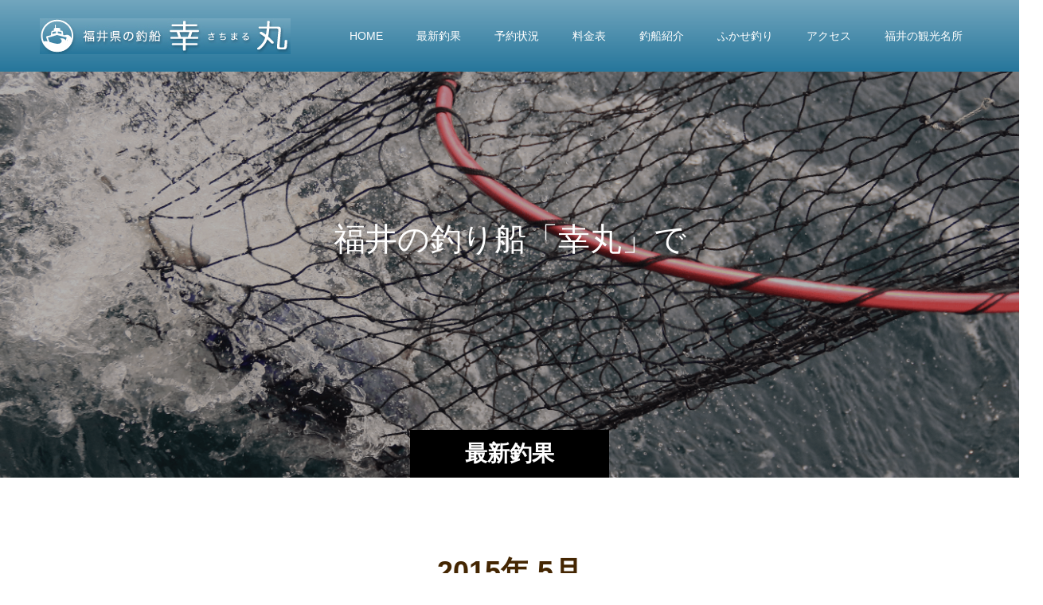

--- FILE ---
content_type: text/html; charset=UTF-8
request_url: https://sachimaru.net/2015/05/
body_size: 14402
content:
<!doctype html>
<html dir="ltr" lang="ja" prefix="og: https://ogp.me/ns#" prefix="og: http://ogp.me/ns#">
<head>
<meta charset="UTF-8">
<meta name="viewport" content="width=device-width, initial-scale=1">
<meta name="description" content="2015年 5月の記事一覧">
<title>5月, 2015 | 福井の釣り船「幸丸」</title>

		<!-- All in One SEO 4.9.1.1 - aioseo.com -->
	<meta name="robots" content="noindex, max-image-preview:large" />
	<link rel="canonical" href="https://sachimaru.net/2015/05/" />
	<link rel="next" href="https://sachimaru.net/2015/05/page/2/" />
	<meta name="generator" content="All in One SEO (AIOSEO) 4.9.1.1" />
		<script type="application/ld+json" class="aioseo-schema">
			{"@context":"https:\/\/schema.org","@graph":[{"@type":"BreadcrumbList","@id":"https:\/\/sachimaru.net\/2015\/05\/#breadcrumblist","itemListElement":[{"@type":"ListItem","@id":"https:\/\/sachimaru.net#listItem","position":1,"name":"\u30db\u30fc\u30e0","item":"https:\/\/sachimaru.net","nextItem":{"@type":"ListItem","@id":"https:\/\/sachimaru.net\/2015\/#listItem","name":2015}},{"@type":"ListItem","@id":"https:\/\/sachimaru.net\/2015\/#listItem","position":2,"name":2015,"item":"https:\/\/sachimaru.net\/2015\/","nextItem":{"@type":"ListItem","@id":"https:\/\/sachimaru.net\/2015\/05\/#listItem","name":"05"},"previousItem":{"@type":"ListItem","@id":"https:\/\/sachimaru.net#listItem","name":"\u30db\u30fc\u30e0"}},{"@type":"ListItem","@id":"https:\/\/sachimaru.net\/2015\/05\/#listItem","position":3,"name":"05","previousItem":{"@type":"ListItem","@id":"https:\/\/sachimaru.net\/2015\/#listItem","name":2015}}]},{"@type":"CollectionPage","@id":"https:\/\/sachimaru.net\/2015\/05\/#collectionpage","url":"https:\/\/sachimaru.net\/2015\/05\/","name":"5\u6708, 2015 | \u798f\u4e95\u306e\u91e3\u308a\u8239\u300c\u5e78\u4e38\u300d","inLanguage":"ja","isPartOf":{"@id":"https:\/\/sachimaru.net\/#website"},"breadcrumb":{"@id":"https:\/\/sachimaru.net\/2015\/05\/#breadcrumblist"}},{"@type":"Organization","@id":"https:\/\/sachimaru.net\/#organization","name":"\u798f\u4e95\u306e\u91e3\u308a\u8239\u300c\u5e78\u4e38\u300d","description":"\u9df9\u5de3\u6c96\u3084\u7384\u9054\u702c\u306b\u7d20\u65e9\u304f\u5230\u7740\u3001\u30de\u30c0\u30a4\u7206\u91e3","url":"https:\/\/sachimaru.net\/"},{"@type":"WebSite","@id":"https:\/\/sachimaru.net\/#website","url":"https:\/\/sachimaru.net\/","name":"\u798f\u4e95\u306e\u91e3\u308a\u8239\u300c\u5e78\u4e38\u300d","description":"\u9df9\u5de3\u6c96\u3084\u7384\u9054\u702c\u306b\u7d20\u65e9\u304f\u5230\u7740\u3001\u30de\u30c0\u30a4\u7206\u91e3","inLanguage":"ja","publisher":{"@id":"https:\/\/sachimaru.net\/#organization"}}]}
		</script>
		<!-- All in One SEO -->

<link rel='dns-prefetch' href='//cdn.jsdelivr.net' />
<link rel="alternate" type="application/rss+xml" title="福井の釣り船「幸丸」 &raquo; フィード" href="https://sachimaru.net/feed/" />
<link rel="alternate" type="application/rss+xml" title="福井の釣り船「幸丸」 &raquo; コメントフィード" href="https://sachimaru.net/comments/feed/" />
<script type="text/javascript" id="wpp-js" src="https://sachimaru.net/wp/wp-content/plugins/wordpress-popular-posts/assets/js/wpp.min.js?ver=7.3.6" data-sampling="0" data-sampling-rate="100" data-api-url="https://sachimaru.net/wp-json/wordpress-popular-posts" data-post-id="0" data-token="c229e24626" data-lang="0" data-debug="0"></script>
<style id='wp-img-auto-sizes-contain-inline-css' type='text/css'>
img:is([sizes=auto i],[sizes^="auto," i]){contain-intrinsic-size:3000px 1500px}
/*# sourceURL=wp-img-auto-sizes-contain-inline-css */
</style>
<style id='wp-emoji-styles-inline-css' type='text/css'>

	img.wp-smiley, img.emoji {
		display: inline !important;
		border: none !important;
		box-shadow: none !important;
		height: 1em !important;
		width: 1em !important;
		margin: 0 0.07em !important;
		vertical-align: -0.1em !important;
		background: none !important;
		padding: 0 !important;
	}
/*# sourceURL=wp-emoji-styles-inline-css */
</style>
<style id='wp-block-library-inline-css' type='text/css'>
:root{--wp-block-synced-color:#7a00df;--wp-block-synced-color--rgb:122,0,223;--wp-bound-block-color:var(--wp-block-synced-color);--wp-editor-canvas-background:#ddd;--wp-admin-theme-color:#007cba;--wp-admin-theme-color--rgb:0,124,186;--wp-admin-theme-color-darker-10:#006ba1;--wp-admin-theme-color-darker-10--rgb:0,107,160.5;--wp-admin-theme-color-darker-20:#005a87;--wp-admin-theme-color-darker-20--rgb:0,90,135;--wp-admin-border-width-focus:2px}@media (min-resolution:192dpi){:root{--wp-admin-border-width-focus:1.5px}}.wp-element-button{cursor:pointer}:root .has-very-light-gray-background-color{background-color:#eee}:root .has-very-dark-gray-background-color{background-color:#313131}:root .has-very-light-gray-color{color:#eee}:root .has-very-dark-gray-color{color:#313131}:root .has-vivid-green-cyan-to-vivid-cyan-blue-gradient-background{background:linear-gradient(135deg,#00d084,#0693e3)}:root .has-purple-crush-gradient-background{background:linear-gradient(135deg,#34e2e4,#4721fb 50%,#ab1dfe)}:root .has-hazy-dawn-gradient-background{background:linear-gradient(135deg,#faaca8,#dad0ec)}:root .has-subdued-olive-gradient-background{background:linear-gradient(135deg,#fafae1,#67a671)}:root .has-atomic-cream-gradient-background{background:linear-gradient(135deg,#fdd79a,#004a59)}:root .has-nightshade-gradient-background{background:linear-gradient(135deg,#330968,#31cdcf)}:root .has-midnight-gradient-background{background:linear-gradient(135deg,#020381,#2874fc)}:root{--wp--preset--font-size--normal:16px;--wp--preset--font-size--huge:42px}.has-regular-font-size{font-size:1em}.has-larger-font-size{font-size:2.625em}.has-normal-font-size{font-size:var(--wp--preset--font-size--normal)}.has-huge-font-size{font-size:var(--wp--preset--font-size--huge)}.has-text-align-center{text-align:center}.has-text-align-left{text-align:left}.has-text-align-right{text-align:right}.has-fit-text{white-space:nowrap!important}#end-resizable-editor-section{display:none}.aligncenter{clear:both}.items-justified-left{justify-content:flex-start}.items-justified-center{justify-content:center}.items-justified-right{justify-content:flex-end}.items-justified-space-between{justify-content:space-between}.screen-reader-text{border:0;clip-path:inset(50%);height:1px;margin:-1px;overflow:hidden;padding:0;position:absolute;width:1px;word-wrap:normal!important}.screen-reader-text:focus{background-color:#ddd;clip-path:none;color:#444;display:block;font-size:1em;height:auto;left:5px;line-height:normal;padding:15px 23px 14px;text-decoration:none;top:5px;width:auto;z-index:100000}html :where(.has-border-color){border-style:solid}html :where([style*=border-top-color]){border-top-style:solid}html :where([style*=border-right-color]){border-right-style:solid}html :where([style*=border-bottom-color]){border-bottom-style:solid}html :where([style*=border-left-color]){border-left-style:solid}html :where([style*=border-width]){border-style:solid}html :where([style*=border-top-width]){border-top-style:solid}html :where([style*=border-right-width]){border-right-style:solid}html :where([style*=border-bottom-width]){border-bottom-style:solid}html :where([style*=border-left-width]){border-left-style:solid}html :where(img[class*=wp-image-]){height:auto;max-width:100%}:where(figure){margin:0 0 1em}html :where(.is-position-sticky){--wp-admin--admin-bar--position-offset:var(--wp-admin--admin-bar--height,0px)}@media screen and (max-width:600px){html :where(.is-position-sticky){--wp-admin--admin-bar--position-offset:0px}}

/*# sourceURL=wp-block-library-inline-css */
</style><style id='global-styles-inline-css' type='text/css'>
:root{--wp--preset--aspect-ratio--square: 1;--wp--preset--aspect-ratio--4-3: 4/3;--wp--preset--aspect-ratio--3-4: 3/4;--wp--preset--aspect-ratio--3-2: 3/2;--wp--preset--aspect-ratio--2-3: 2/3;--wp--preset--aspect-ratio--16-9: 16/9;--wp--preset--aspect-ratio--9-16: 9/16;--wp--preset--color--black: #000000;--wp--preset--color--cyan-bluish-gray: #abb8c3;--wp--preset--color--white: #ffffff;--wp--preset--color--pale-pink: #f78da7;--wp--preset--color--vivid-red: #cf2e2e;--wp--preset--color--luminous-vivid-orange: #ff6900;--wp--preset--color--luminous-vivid-amber: #fcb900;--wp--preset--color--light-green-cyan: #7bdcb5;--wp--preset--color--vivid-green-cyan: #00d084;--wp--preset--color--pale-cyan-blue: #8ed1fc;--wp--preset--color--vivid-cyan-blue: #0693e3;--wp--preset--color--vivid-purple: #9b51e0;--wp--preset--gradient--vivid-cyan-blue-to-vivid-purple: linear-gradient(135deg,rgb(6,147,227) 0%,rgb(155,81,224) 100%);--wp--preset--gradient--light-green-cyan-to-vivid-green-cyan: linear-gradient(135deg,rgb(122,220,180) 0%,rgb(0,208,130) 100%);--wp--preset--gradient--luminous-vivid-amber-to-luminous-vivid-orange: linear-gradient(135deg,rgb(252,185,0) 0%,rgb(255,105,0) 100%);--wp--preset--gradient--luminous-vivid-orange-to-vivid-red: linear-gradient(135deg,rgb(255,105,0) 0%,rgb(207,46,46) 100%);--wp--preset--gradient--very-light-gray-to-cyan-bluish-gray: linear-gradient(135deg,rgb(238,238,238) 0%,rgb(169,184,195) 100%);--wp--preset--gradient--cool-to-warm-spectrum: linear-gradient(135deg,rgb(74,234,220) 0%,rgb(151,120,209) 20%,rgb(207,42,186) 40%,rgb(238,44,130) 60%,rgb(251,105,98) 80%,rgb(254,248,76) 100%);--wp--preset--gradient--blush-light-purple: linear-gradient(135deg,rgb(255,206,236) 0%,rgb(152,150,240) 100%);--wp--preset--gradient--blush-bordeaux: linear-gradient(135deg,rgb(254,205,165) 0%,rgb(254,45,45) 50%,rgb(107,0,62) 100%);--wp--preset--gradient--luminous-dusk: linear-gradient(135deg,rgb(255,203,112) 0%,rgb(199,81,192) 50%,rgb(65,88,208) 100%);--wp--preset--gradient--pale-ocean: linear-gradient(135deg,rgb(255,245,203) 0%,rgb(182,227,212) 50%,rgb(51,167,181) 100%);--wp--preset--gradient--electric-grass: linear-gradient(135deg,rgb(202,248,128) 0%,rgb(113,206,126) 100%);--wp--preset--gradient--midnight: linear-gradient(135deg,rgb(2,3,129) 0%,rgb(40,116,252) 100%);--wp--preset--font-size--small: 13px;--wp--preset--font-size--medium: 20px;--wp--preset--font-size--large: 36px;--wp--preset--font-size--x-large: 42px;--wp--preset--spacing--20: 0.44rem;--wp--preset--spacing--30: 0.67rem;--wp--preset--spacing--40: 1rem;--wp--preset--spacing--50: 1.5rem;--wp--preset--spacing--60: 2.25rem;--wp--preset--spacing--70: 3.38rem;--wp--preset--spacing--80: 5.06rem;--wp--preset--shadow--natural: 6px 6px 9px rgba(0, 0, 0, 0.2);--wp--preset--shadow--deep: 12px 12px 50px rgba(0, 0, 0, 0.4);--wp--preset--shadow--sharp: 6px 6px 0px rgba(0, 0, 0, 0.2);--wp--preset--shadow--outlined: 6px 6px 0px -3px rgb(255, 255, 255), 6px 6px rgb(0, 0, 0);--wp--preset--shadow--crisp: 6px 6px 0px rgb(0, 0, 0);}:where(.is-layout-flex){gap: 0.5em;}:where(.is-layout-grid){gap: 0.5em;}body .is-layout-flex{display: flex;}.is-layout-flex{flex-wrap: wrap;align-items: center;}.is-layout-flex > :is(*, div){margin: 0;}body .is-layout-grid{display: grid;}.is-layout-grid > :is(*, div){margin: 0;}:where(.wp-block-columns.is-layout-flex){gap: 2em;}:where(.wp-block-columns.is-layout-grid){gap: 2em;}:where(.wp-block-post-template.is-layout-flex){gap: 1.25em;}:where(.wp-block-post-template.is-layout-grid){gap: 1.25em;}.has-black-color{color: var(--wp--preset--color--black) !important;}.has-cyan-bluish-gray-color{color: var(--wp--preset--color--cyan-bluish-gray) !important;}.has-white-color{color: var(--wp--preset--color--white) !important;}.has-pale-pink-color{color: var(--wp--preset--color--pale-pink) !important;}.has-vivid-red-color{color: var(--wp--preset--color--vivid-red) !important;}.has-luminous-vivid-orange-color{color: var(--wp--preset--color--luminous-vivid-orange) !important;}.has-luminous-vivid-amber-color{color: var(--wp--preset--color--luminous-vivid-amber) !important;}.has-light-green-cyan-color{color: var(--wp--preset--color--light-green-cyan) !important;}.has-vivid-green-cyan-color{color: var(--wp--preset--color--vivid-green-cyan) !important;}.has-pale-cyan-blue-color{color: var(--wp--preset--color--pale-cyan-blue) !important;}.has-vivid-cyan-blue-color{color: var(--wp--preset--color--vivid-cyan-blue) !important;}.has-vivid-purple-color{color: var(--wp--preset--color--vivid-purple) !important;}.has-black-background-color{background-color: var(--wp--preset--color--black) !important;}.has-cyan-bluish-gray-background-color{background-color: var(--wp--preset--color--cyan-bluish-gray) !important;}.has-white-background-color{background-color: var(--wp--preset--color--white) !important;}.has-pale-pink-background-color{background-color: var(--wp--preset--color--pale-pink) !important;}.has-vivid-red-background-color{background-color: var(--wp--preset--color--vivid-red) !important;}.has-luminous-vivid-orange-background-color{background-color: var(--wp--preset--color--luminous-vivid-orange) !important;}.has-luminous-vivid-amber-background-color{background-color: var(--wp--preset--color--luminous-vivid-amber) !important;}.has-light-green-cyan-background-color{background-color: var(--wp--preset--color--light-green-cyan) !important;}.has-vivid-green-cyan-background-color{background-color: var(--wp--preset--color--vivid-green-cyan) !important;}.has-pale-cyan-blue-background-color{background-color: var(--wp--preset--color--pale-cyan-blue) !important;}.has-vivid-cyan-blue-background-color{background-color: var(--wp--preset--color--vivid-cyan-blue) !important;}.has-vivid-purple-background-color{background-color: var(--wp--preset--color--vivid-purple) !important;}.has-black-border-color{border-color: var(--wp--preset--color--black) !important;}.has-cyan-bluish-gray-border-color{border-color: var(--wp--preset--color--cyan-bluish-gray) !important;}.has-white-border-color{border-color: var(--wp--preset--color--white) !important;}.has-pale-pink-border-color{border-color: var(--wp--preset--color--pale-pink) !important;}.has-vivid-red-border-color{border-color: var(--wp--preset--color--vivid-red) !important;}.has-luminous-vivid-orange-border-color{border-color: var(--wp--preset--color--luminous-vivid-orange) !important;}.has-luminous-vivid-amber-border-color{border-color: var(--wp--preset--color--luminous-vivid-amber) !important;}.has-light-green-cyan-border-color{border-color: var(--wp--preset--color--light-green-cyan) !important;}.has-vivid-green-cyan-border-color{border-color: var(--wp--preset--color--vivid-green-cyan) !important;}.has-pale-cyan-blue-border-color{border-color: var(--wp--preset--color--pale-cyan-blue) !important;}.has-vivid-cyan-blue-border-color{border-color: var(--wp--preset--color--vivid-cyan-blue) !important;}.has-vivid-purple-border-color{border-color: var(--wp--preset--color--vivid-purple) !important;}.has-vivid-cyan-blue-to-vivid-purple-gradient-background{background: var(--wp--preset--gradient--vivid-cyan-blue-to-vivid-purple) !important;}.has-light-green-cyan-to-vivid-green-cyan-gradient-background{background: var(--wp--preset--gradient--light-green-cyan-to-vivid-green-cyan) !important;}.has-luminous-vivid-amber-to-luminous-vivid-orange-gradient-background{background: var(--wp--preset--gradient--luminous-vivid-amber-to-luminous-vivid-orange) !important;}.has-luminous-vivid-orange-to-vivid-red-gradient-background{background: var(--wp--preset--gradient--luminous-vivid-orange-to-vivid-red) !important;}.has-very-light-gray-to-cyan-bluish-gray-gradient-background{background: var(--wp--preset--gradient--very-light-gray-to-cyan-bluish-gray) !important;}.has-cool-to-warm-spectrum-gradient-background{background: var(--wp--preset--gradient--cool-to-warm-spectrum) !important;}.has-blush-light-purple-gradient-background{background: var(--wp--preset--gradient--blush-light-purple) !important;}.has-blush-bordeaux-gradient-background{background: var(--wp--preset--gradient--blush-bordeaux) !important;}.has-luminous-dusk-gradient-background{background: var(--wp--preset--gradient--luminous-dusk) !important;}.has-pale-ocean-gradient-background{background: var(--wp--preset--gradient--pale-ocean) !important;}.has-electric-grass-gradient-background{background: var(--wp--preset--gradient--electric-grass) !important;}.has-midnight-gradient-background{background: var(--wp--preset--gradient--midnight) !important;}.has-small-font-size{font-size: var(--wp--preset--font-size--small) !important;}.has-medium-font-size{font-size: var(--wp--preset--font-size--medium) !important;}.has-large-font-size{font-size: var(--wp--preset--font-size--large) !important;}.has-x-large-font-size{font-size: var(--wp--preset--font-size--x-large) !important;}
/*# sourceURL=global-styles-inline-css */
</style>

<style id='classic-theme-styles-inline-css' type='text/css'>
/*! This file is auto-generated */
.wp-block-button__link{color:#fff;background-color:#32373c;border-radius:9999px;box-shadow:none;text-decoration:none;padding:calc(.667em + 2px) calc(1.333em + 2px);font-size:1.125em}.wp-block-file__button{background:#32373c;color:#fff;text-decoration:none}
/*# sourceURL=/wp-includes/css/classic-themes.min.css */
</style>
<link rel='stylesheet' id='contact-form-7-css' href='https://sachimaru.net/wp/wp-content/plugins/contact-form-7/includes/css/styles.css?ver=6.1.4' type='text/css' media='all' />
<link rel='stylesheet' id='toc-screen-css' href='https://sachimaru.net/wp/wp-content/plugins/table-of-contents-plus/screen.min.css?ver=2411.1' type='text/css' media='all' />
<link rel='stylesheet' id='wordpress-popular-posts-css-css' href='https://sachimaru.net/wp/wp-content/plugins/wordpress-popular-posts/assets/css/wpp.css?ver=7.3.6' type='text/css' media='all' />
<link rel='stylesheet' id='searchwp-live-search-css' href='https://sachimaru.net/wp/wp-content/plugins/searchwp-live-ajax-search/assets/styles/style.min.css?ver=1.8.7' type='text/css' media='all' />
<style id='searchwp-live-search-inline-css' type='text/css'>
.searchwp-live-search-result .searchwp-live-search-result--title a {
  font-size: 16px;
}
.searchwp-live-search-result .searchwp-live-search-result--price {
  font-size: 14px;
}
.searchwp-live-search-result .searchwp-live-search-result--add-to-cart .button {
  font-size: 14px;
}

/*# sourceURL=searchwp-live-search-inline-css */
</style>
<link rel='stylesheet' id='switch-style-css' href='https://sachimaru.net/wp/wp-content/themes/switch_tcd063/style.css?ver=6.9' type='text/css' media='all' />
<script type="text/javascript" src="https://sachimaru.net/wp/wp-includes/js/jquery/jquery.min.js?ver=3.7.1" id="jquery-core-js"></script>
<script type="text/javascript" src="https://sachimaru.net/wp/wp-includes/js/jquery/jquery-migrate.min.js?ver=3.4.1" id="jquery-migrate-js"></script>
<link rel="https://api.w.org/" href="https://sachimaru.net/wp-json/" />            <style id="wpp-loading-animation-styles">@-webkit-keyframes bgslide{from{background-position-x:0}to{background-position-x:-200%}}@keyframes bgslide{from{background-position-x:0}to{background-position-x:-200%}}.wpp-widget-block-placeholder,.wpp-shortcode-placeholder{margin:0 auto;width:60px;height:3px;background:#dd3737;background:linear-gradient(90deg,#dd3737 0%,#571313 10%,#dd3737 100%);background-size:200% auto;border-radius:3px;-webkit-animation:bgslide 1s infinite linear;animation:bgslide 1s infinite linear}</style>
            <link rel="shortcut icon" href="https://sachimaru.net/wp/wp-content/uploads/icon.png">
<style>
.c-comment__form-submit:hover,.p-cb__item-btn a,.c-pw__btn,.p-readmore__btn,.p-pager span,.p-page-links a,.p-pagetop,.p-widget__title,.p-entry__meta,.p-headline,.p-article06__cat,.p-nav02__item-upper,.p-page-header__title,.p-plan__title,.p-btn{background: #000000}.c-pw__btn:hover,.p-cb__item-btn a:hover,.p-pagetop:focus,.p-pagetop:hover,.p-readmore__btn:hover,.p-page-links > span,.p-page-links a:hover,.p-pager a:hover,.p-entry__meta a:hover,.p-article06__cat:hover,.p-interview__cat:hover,.p-nav02__item-upper:hover,.p-btn:hover{background: #442602}.p-archive-header__title,.p-article01__title a:hover,.p-article01__cat a:hover,.p-article04__title a:hover,.p-faq__cat,.p-faq__list dt:hover,.p-triangle,.p-article06__title a:hover,.p-interview__faq dt,.p-nav02__item-lower:hover .p-nav02__item-title,.p-article07 a:hover,.p-article07__title,.p-block01__title,.p-block01__lower-title,.p-block02__item-title,.p-block03__item-title,.p-block04__title,.p-index-content02__title,.p-article09 a:hover .p-article09__title,.p-index-content06__title,.p-plan-table01__price,.p-plan__catch,.p-plan__notice-title,.p-spec__title{color: #442602}.p-entry__body a{color: #442602}body{font-family: "Segoe UI", Verdana, "游ゴシック", YuGothic, "Hiragino Kaku Gothic ProN", Meiryo, sans-serif}.c-logo,.p-page-header__title,.p-page-header__desc,.p-archive-header__title,.p-faq__cat,.p-interview__title,.p-footer-link__title,.p-block01__title,.p-block04__title,.p-index-content02__title,.p-headline02__title,.p-index-content01__title,.p-index-content06__title,.p-index-content07__title,.p-index-content09__title,.p-plan__title,.p-plan__catch,.p-header-content__title,.p-spec__title{font-family: "Segoe UI", Verdana, "游ゴシック", YuGothic, "Hiragino Kaku Gothic ProN", Meiryo, sans-serif}.p-hover-effect--type1:hover img{-webkit-transform: scale(1.2);transform: scale(1.2)}.l-header{background: rgba(0, 0, 0, 1.000000)}.l-header--fixed.is-active{background: rgba(0, 0, 0, 1.000000)}.p-menu-btn{color: #ffffff}.p-global-nav > ul > li > a{color: #ffffff}.p-global-nav > ul > li > a:hover{color: #999999}.p-global-nav .sub-menu a{background: #000000;color: #ffffff}.p-global-nav .sub-menu a:hover{background: #442606;color: #ffffff}.p-global-nav .menu-item-has-children > a > .p-global-nav__toggle::before{border-color: #ffffff}.p-footer-link{background-image: url(https://sachimaru.net/wp/wp-content/uploads/2019/10/top-bg02.png)}.p-footer-link::before{background: rgba(0,0,0, 0.300000)}.p-info{background: #ffffff;color: #000000}.p-info__logo{font-size: 25px}.p-footer-nav{background: #f5f5f5;color: #000000}.p-footer-nav a{color: #000000}.p-footer-nav a:hover{color: #442602}.p-copyright{background: #000000}.p-page-header::before{background: rgba(0, 0, 0, 0.3)}.p-page-header__desc{color: #ffffff;font-size: 40px}@media screen and (max-width: 1199px) {.l-header{background: #000000}.l-header--fixed.is-active{background: #000000}.p-global-nav{background: rgba(0,0,0, 1)}.p-global-nav > ul > li > a,.p-global-nav > ul > li > a:hover,.p-global-nav a,.p-global-nav a:hover,.p-global-nav .sub-menu a,.p-global-nav .sub-menu a:hover{color: #ffffff!important}.p-global-nav .menu-item-has-children > a > .sub-menu-toggle::before{border-color: #ffffff}}@media screen and (max-width: 767px) {.p-page-header__desc{font-size: 18px}}</style>
		<style type="text/css" id="wp-custom-css">
			@import url(https://use.fontawesome.com/releases/v5.3.1/css/all.css);

/*レイアウト*/
.mt-20 {
	margin-top: 20px;
}
.mt-40 {
	margin-top: 40px;
}

.mb-0 {
	margin-bottom: 0 !important;
}
.mb-20 {
	margin-bottom: 20px;
}
.mb-40 {
	margin-bottom: 40px;
}
.mb-50 {
	margin-bottom: 50px;
}

.container800 {
	max-width: 800px;
	margin: 0 auto;
}

/*見出し*/
.p-entry__body h2{
	 color: #3c3c3c;
	 background: #e7f2f7;
	 border-radius: 5px;
  position: relative;
	 padding: .5em .5em .5em 2em;
  line-height: 1.5;
}
.p-entry__body h2:before {
  font-family: "Font Awesome 5 Free";
  content: "\f578";
  position: absolute;
  font-size: 1em;
  left: 10px;
  top: 11px;
  color: #186d94;
}

.p-entry__body h3{
	 color: #3c3c3c;
  position: relative;
	 padding: .5em 0 .5em 2.3em;
  line-height: 1.5;
	border-bottom: 1px solid #186d94;
}
.p-entry__body h3:before {
  font-family: "Font Awesome 5 Free";
  content: "\f21a";
  position: absolute;
  font-size: 1em;
  left: 10px;
  top: 11px;
  color: #186d94;
}

.p-entry__body h4{
	 color: #3c3c3c;
  position: relative;
	 padding-left: 1.2em;
  line-height: 1.5;
}
.p-entry__body h4:before {
  font-family: "Font Awesome 5 Free";
  content: "\f0a4";
  position: absolute;
  font-size: 1em;
  left: 0;
  top: 0;
  color: #186d94;
}

/*テキスト*/
.ta-c {
	text-align: center;
}

.l-header {
	background: #72a6be;
	background: -moz-linear-gradient(top, #72a6be 0%, #26769b 100%) !important;
	background: -webkit-linear-gradient(top, #72a6be 0%,#26769b 100%) !important;
	background: linear-gradient(to bottom, #72a6be 0%,#26769b 100%) !important;
}

/*カラム*/
.row {display: -webkit-flex;display: flex;}
.col-1 {flex:1;}
.col-2 {flex:2;}
.col-3 {flex:3;}
.col-4 {flex:4;}
.col-5 {flex:5;}
.col-6 {flex:6;}
.col-1, .col-2, .col-3, .col-4, .col-5, .col-6 {margin: 20px;}
@media screen and (min-width: 481px) {
	.row div:first-child {margin-left: 0;}
	.row div:last-child {margin-right: 0;}
}
@media screen and (max-width: 812px) {
	.row {-webkit-flex-direction: row;flex-direction: row;}
	.col-1, .col-2, .col-3, .col-4, .col-5, .col-6 {margin: 20px 10px;}
}
@media screen and (max-width: 480px) {
	.row {-webkit-flex-direction: column;flex-direction: column;}
	.col-1, .col-2, .col-3, .col-4, .col-5, .col-6 {margin: 20px 0;}
}

.box_point {
	background: #e8f3f8;
	padding: 20px;
	border: 1px solid #ABCAD8;
	border-radius: 5px;
	position: relative;
	width: 100%;
	height: 100%;
}
.box_point:after {
	font-weight: 700;
	font-size: 8em;
	color: #d6e3e9;
	position: absolute;
	right: 0;
	bottom: 0;
	z-index: 0;
}
.box_point.point01:after {
	content: "1";
}
.box_point.point02:after {
	content: "2";
}
.box_point.point03:after {
	content: "3";
}
.box_point.point04:after {
	content: "4";
}
.box_point.point05:after {
	content: "5";
}
.box_point.point06:after {
	content: "6";
}
.box_point.point07:after {
	content: "7";
}

.row.point-list .col-1,
.row.point-list .col-2 {
	margin: 10px;
}

.box_point h3,
.box_point p{
	position: relative;
	z-index: 1;
}

.box_point h3 {
	color: #186D94;
	margin-bottom: .5em;
	padding-left: .5em;
	border-left: 3px solid #8FBED2;
	border-bottom: none;
	line-height: 1.5;
}
.box_point h3:before {
	display: none;
}
.box_point h3 span {
	color: #193441;
}

.box_point p {
	line-height: 1.7;
}

@media screen and (max-width: 480px) {
	.box_point img {
		width: 100%;
	}
}

.p-index-content07__title,
.p-index-content07__desc {
    text-shadow: 0 0 3px #000;
}

.wpp-list li,
.widget_nav_menu li {
    padding: 11px;
    border-top: 1px solid #ddd;
	border-left: 1px solid #ddd;
	border-right: 1px solid #ddd;
}
.wpp-list li:last-child,
.widget_nav_menu li:last-child {
	border-bottom: 1px solid #ddd;
}

.widget_nav_menu li {
    margin-bottom: 0;
}


@media screen and (min-width: 813px) {
	.pc-form {
		display: block !important;
	}
	.sp-form {
		display: none !important;
	}
}

@media screen and (max-width: 812px) {
.pc-form {
	display: none !important;
}
.sp-form {
	display:  block !important;
}

/*土曜の文字色*/
.youbi_6{
	color:#36F;
}
/*祝日と日曜の文字色*/
.youbi_0,.shukujitu{
	color:red;
}
/*本日の背景色　※ただし設定ファイルでの設定が優先されます*/
.today{
	background:#FF9;
}
/*休業日設定した日の背景色　※ただし設定ファイルでの設定が優先されます*/
.holiday{
	background:#FDD;	
}
/*定休日設定した日の背景色　※ただし設定ファイルでの設定が優先されます*/
.closed{
	background:#FDD;	
}
.hidden{
	display:none;	
}
/*休業日テキスト部の左側の四角*/
.holidayCube{
	display:inline-block;
	width:13px;
	height:13px;
	margin:3px 3px 0 3px;
	position:relative;
	top:2px;
}
/*定休日テキスト部の左側の四角*/
.closedCube{
	display:inline-block;
	width:13px;
	height:13px;
	margin:3px 3px 0 3px;
	position:relative;
	top:2px;
}
.scheduleComment{
	font-size:80%;
	font-weight:normal;
	color:#333;
}
.schedulePulldownList{
	font-size:90%;
	font-weight:normal;
	color:#333;
	padding:5px 0 5px;
	border-bottom:2px dotted #aaa;
}
#formWrap{
	margin:0 10px;	
}
.borderless{border:0!important}
}

.p-entry__body li,
.p-entry__body dt,
.p-entry__body dd {
    line-height: 2;
}

.p-article07__title {
	font-weight: 700;
	color: #186d94;
}

/*記事一覧 アイキャッチ*/
.p-hover-effect--type1 img {
    height: 200px;
    object-fit: cover;
}		</style>
		</head>
<body class="archive date wp-theme-switch_tcd063">
<header id="js-header" class="l-header l-header--fixed">
  <div class="l-header__inner l-inner">
    <div class="l-header__logo c-logo">
    <a href="https://sachimaru.net/">
    <img src="https://sachimaru.net/wp/wp-content/uploads/2019/09/logo.jpg" alt="福井の釣り船「幸丸」">
  </a>
  </div>
    <button id="js-menu-btn" class="p-menu-btn c-menu-btn"></button>
    <nav id="js-global-nav" class="p-global-nav"><ul id="menu-menu" class="menu"><li id="menu-item-103" class="menu-item menu-item-type-post_type menu-item-object-page menu-item-home menu-item-103"><a href="https://sachimaru.net/">HOME<span class="p-global-nav__toggle"></span></a></li>
<li id="menu-item-102" class="menu-item menu-item-type-post_type menu-item-object-page current_page_parent menu-item-102"><a href="https://sachimaru.net/blog/">最新釣果<span class="p-global-nav__toggle"></span></a></li>
<li id="menu-item-111" class="menu-item menu-item-type-post_type menu-item-object-page menu-item-111"><a href="https://sachimaru.net/reservation/">予約状況<span class="p-global-nav__toggle"></span></a></li>
<li id="menu-item-100" class="menu-item menu-item-type-post_type menu-item-object-page menu-item-100"><a href="https://sachimaru.net/price/">料金表<span class="p-global-nav__toggle"></span></a></li>
<li id="menu-item-101" class="menu-item menu-item-type-post_type menu-item-object-page menu-item-101"><a href="https://sachimaru.net/introduction/">釣船紹介<span class="p-global-nav__toggle"></span></a></li>
<li id="menu-item-98" class="menu-item menu-item-type-post_type menu-item-object-page menu-item-98"><a href="https://sachimaru.net/fukase/">ふかせ釣り<span class="p-global-nav__toggle"></span></a></li>
<li id="menu-item-99" class="menu-item menu-item-type-post_type menu-item-object-page menu-item-99"><a href="https://sachimaru.net/access/">アクセス<span class="p-global-nav__toggle"></span></a></li>
<li id="menu-item-3603" class="menu-item menu-item-type-custom menu-item-object-custom menu-item-has-children menu-item-3603"><a href="https://sachimaru.net/news/fukui-kanko/">福井の観光名所<span class="p-global-nav__toggle"></span></a>
<ul class="sub-menu">
	<li id="menu-item-97" class="menu-item menu-item-type-post_type menu-item-object-page menu-item-97"><a href="https://sachimaru.net/recommend/">お勧めの宿<span class="p-global-nav__toggle"></span></a></li>
</ul>
</li>
</ul></nav>  </div>
</header>
<main class="l-main">
    <header id="js-page-header" class="p-page-header">
        <h1 class="p-page-header__title">最新釣果</h1>
        <div class="p-page-header__inner l-inner">
      <p id="js-page-header__desc" class="p-page-header__desc"><span>福井の釣り船「幸丸」での<br />
最新釣果・最新爆釣をご報告いたします</span></p>
    </div>
    <div id="js-page-header__img" class="p-page-header__img p-page-header__img--type3">
      <img src="https://sachimaru.net/wp/wp-content/uploads/2019/10/blog.png" alt="">
    </div>
  </header>
  <div class="l-contents l-inner">
    <div class="l-primary">
      <div class="p-archive-header">
                  <h2 class="p-archive-header__title">2015年 5月</h2>
              </div>
      <div class="p-blog-list">
                <article class="p-blog-list__item p-article01">
                    <div class="p-article01__date p-triangle">
            <time class="p-date" datetime="2015-05-30">
                            <span class="p-date__month">MAY</span>
                            <span class="p-date__day">30</span>
              2015            </time>
          </div>
                    <a class="p-article01__img p-hover-effect--type1" href="https://sachimaru.net/5%e6%9c%8830%e6%97%a5%e3%80%80%e5%8d%88%e5%be%8c%e4%be%bf%e3%80%80%e9%b7%b9%e5%b7%a3%e6%b2%96-3/" title="5月30日　午後便　鷹巣沖">
                                    <img src="/wp/wp-content/uploads/2019/10/P5300791.jpg" alt="5月30日　午後便　鷹巣沖" />
                      </a>
          <div class="p-article01__content">
            <h3 class="p-article01__title">
            <a href="https://sachimaru.net/5%e6%9c%8830%e6%97%a5%e3%80%80%e5%8d%88%e5%be%8c%e4%be%bf%e3%80%80%e9%b7%b9%e5%b7%a3%e6%b2%96-3/" title="5月30日　午後便　鷹巣沖">5月30日　午後便　鷹巣沖</a>
            </h3>
                        <p class="p-article01__cat"><a href="https://sachimaru.net/category/new/" rel="category tag">最新釣果</a></p>
                      </div>
        </article>
                <article class="p-blog-list__item p-article01">
                    <div class="p-article01__date p-triangle">
            <time class="p-date" datetime="2015-05-29">
                            <span class="p-date__month">MAY</span>
                            <span class="p-date__day">29</span>
              2015            </time>
          </div>
                    <a class="p-article01__img p-hover-effect--type1" href="https://sachimaru.net/5%e6%9c%8829%e6%97%a5%e3%80%80%e5%8d%88%e5%be%8c%e4%be%bf%e3%80%80%e9%b7%b9%e5%b7%a3%e6%b2%96-2/" title="5月29日　午後便　鷹巣沖">
                                    <img src="/wp/wp-content/uploads/2019/10/P5290789.jpg" alt="5月29日　午後便　鷹巣沖" />
                      </a>
          <div class="p-article01__content">
            <h3 class="p-article01__title">
            <a href="https://sachimaru.net/5%e6%9c%8829%e6%97%a5%e3%80%80%e5%8d%88%e5%be%8c%e4%be%bf%e3%80%80%e9%b7%b9%e5%b7%a3%e6%b2%96-2/" title="5月29日　午後便　鷹巣沖">5月29日　午後便　鷹巣沖</a>
            </h3>
                        <p class="p-article01__cat"><a href="https://sachimaru.net/category/new/" rel="category tag">最新釣果</a></p>
                      </div>
        </article>
                <article class="p-blog-list__item p-article01">
                    <div class="p-article01__date p-triangle">
            <time class="p-date" datetime="2015-05-29">
                            <span class="p-date__month">MAY</span>
                            <span class="p-date__day">29</span>
              2015            </time>
          </div>
                    <a class="p-article01__img p-hover-effect--type1" href="https://sachimaru.net/5%e6%9c%8829%e6%97%a5%e3%80%80%e5%8d%88%e5%89%8d%e4%be%bf%e3%80%80%e9%b7%b9%e5%b7%a3%e6%b2%96/" title="5月29日　午前便　鷹巣沖">
                                    <img src="/wp/wp-content/uploads/2019/10/P5290788.jpg" alt="5月29日　午前便　鷹巣沖" />
                      </a>
          <div class="p-article01__content">
            <h3 class="p-article01__title">
            <a href="https://sachimaru.net/5%e6%9c%8829%e6%97%a5%e3%80%80%e5%8d%88%e5%89%8d%e4%be%bf%e3%80%80%e9%b7%b9%e5%b7%a3%e6%b2%96/" title="5月29日　午前便　鷹巣沖">5月29日　午前便　鷹巣沖</a>
            </h3>
                        <p class="p-article01__cat"><a href="https://sachimaru.net/category/new/" rel="category tag">最新釣果</a></p>
                      </div>
        </article>
                <article class="p-blog-list__item p-article01">
                    <div class="p-article01__date p-triangle">
            <time class="p-date" datetime="2015-05-28">
                            <span class="p-date__month">MAY</span>
                            <span class="p-date__day">28</span>
              2015            </time>
          </div>
                    <a class="p-article01__img p-hover-effect--type1" href="https://sachimaru.net/5%e6%9c%8828%e6%97%a5%e3%80%80%e5%8d%88%e5%be%8c%e4%be%bf%e3%80%80%e9%b7%b9%e5%b7%a3%e6%b2%96/" title="5月28日　午後便　鷹巣沖">
                                    <img src="/wp/wp-content/uploads/2019/10/P5280786.jpg" alt="5月28日　午後便　鷹巣沖" />
                      </a>
          <div class="p-article01__content">
            <h3 class="p-article01__title">
            <a href="https://sachimaru.net/5%e6%9c%8828%e6%97%a5%e3%80%80%e5%8d%88%e5%be%8c%e4%be%bf%e3%80%80%e9%b7%b9%e5%b7%a3%e6%b2%96/" title="5月28日　午後便　鷹巣沖">5月28日　午後便　鷹巣沖</a>
            </h3>
                        <p class="p-article01__cat"><a href="https://sachimaru.net/category/new/" rel="category tag">最新釣果</a></p>
                      </div>
        </article>
                <article class="p-blog-list__item p-article01">
                    <div class="p-article01__date p-triangle">
            <time class="p-date" datetime="2015-05-28">
                            <span class="p-date__month">MAY</span>
                            <span class="p-date__day">28</span>
              2015            </time>
          </div>
                    <a class="p-article01__img p-hover-effect--type1" href="https://sachimaru.net/5%e6%9c%8828%e6%97%a5%e3%80%80%e5%8d%88%e5%89%8d%e4%be%bf%e3%80%80%e9%b7%b9%e5%b7%a3%e6%b2%96-4/" title="5月28日　午前便　鷹巣沖">
                                    <img src="/wp/wp-content/uploads/2019/10/P5280785.jpg" alt="5月28日　午前便　鷹巣沖" />
                      </a>
          <div class="p-article01__content">
            <h3 class="p-article01__title">
            <a href="https://sachimaru.net/5%e6%9c%8828%e6%97%a5%e3%80%80%e5%8d%88%e5%89%8d%e4%be%bf%e3%80%80%e9%b7%b9%e5%b7%a3%e6%b2%96-4/" title="5月28日　午前便　鷹巣沖">5月28日　午前便　鷹巣沖</a>
            </h3>
                        <p class="p-article01__cat"><a href="https://sachimaru.net/category/new/" rel="category tag">最新釣果</a></p>
                      </div>
        </article>
                <article class="p-blog-list__item p-article01">
                    <div class="p-article01__date p-triangle">
            <time class="p-date" datetime="2015-05-27">
                            <span class="p-date__month">MAY</span>
                            <span class="p-date__day">27</span>
              2015            </time>
          </div>
                    <a class="p-article01__img p-hover-effect--type1" href="https://sachimaru.net/5%e6%9c%8827%e6%97%a5%e3%80%80%e5%8d%88%e5%89%8d%e4%be%bf%e3%80%80%e9%b7%b9%e5%b7%a3%e6%b2%96-4/" title="5月27日　午前便　鷹巣沖">
                                    <img src="/wp/wp-content/uploads/2019/10/P5270783.jpg" alt="5月27日　午前便　鷹巣沖" />
                      </a>
          <div class="p-article01__content">
            <h3 class="p-article01__title">
            <a href="https://sachimaru.net/5%e6%9c%8827%e6%97%a5%e3%80%80%e5%8d%88%e5%89%8d%e4%be%bf%e3%80%80%e9%b7%b9%e5%b7%a3%e6%b2%96-4/" title="5月27日　午前便　鷹巣沖">5月27日　午前便　鷹巣沖</a>
            </h3>
                        <p class="p-article01__cat"><a href="https://sachimaru.net/category/new/" rel="category tag">最新釣果</a></p>
                      </div>
        </article>
                <article class="p-blog-list__item p-article01">
                    <div class="p-article01__date p-triangle">
            <time class="p-date" datetime="2015-05-26">
                            <span class="p-date__month">MAY</span>
                            <span class="p-date__day">26</span>
              2015            </time>
          </div>
                    <a class="p-article01__img p-hover-effect--type1" href="https://sachimaru.net/5%e6%9c%8826%e6%97%a5%e3%80%80%e5%8d%88%e5%be%8c%e4%be%bf%e3%80%80%e9%b7%b9%e5%b7%a3%e6%b2%96-2/" title="5月26日　午後便　鷹巣沖">
                                    <img src="/wp/wp-content/uploads/2019/10/P5260781.jpg" alt="5月26日　午後便　鷹巣沖" />
                      </a>
          <div class="p-article01__content">
            <h3 class="p-article01__title">
            <a href="https://sachimaru.net/5%e6%9c%8826%e6%97%a5%e3%80%80%e5%8d%88%e5%be%8c%e4%be%bf%e3%80%80%e9%b7%b9%e5%b7%a3%e6%b2%96-2/" title="5月26日　午後便　鷹巣沖">5月26日　午後便　鷹巣沖</a>
            </h3>
                        <p class="p-article01__cat"><a href="https://sachimaru.net/category/new/" rel="category tag">最新釣果</a></p>
                      </div>
        </article>
                <article class="p-blog-list__item p-article01">
                    <div class="p-article01__date p-triangle">
            <time class="p-date" datetime="2015-05-26">
                            <span class="p-date__month">MAY</span>
                            <span class="p-date__day">26</span>
              2015            </time>
          </div>
                    <a class="p-article01__img p-hover-effect--type1" href="https://sachimaru.net/5%e6%9c%8825%e6%97%a5%e3%80%80%e5%8d%88%e5%be%8c%e4%be%bf%e3%80%80%e9%b7%b9%e5%b7%a3%e6%b2%96/" title="5月25日　午後便　鷹巣沖">
                                    <img src="/wp/wp-content/uploads/2019/10/P5250778.jpg" alt="5月25日　午後便　鷹巣沖" />
                      </a>
          <div class="p-article01__content">
            <h3 class="p-article01__title">
            <a href="https://sachimaru.net/5%e6%9c%8825%e6%97%a5%e3%80%80%e5%8d%88%e5%be%8c%e4%be%bf%e3%80%80%e9%b7%b9%e5%b7%a3%e6%b2%96/" title="5月25日　午後便　鷹巣沖">5月25日　午後便　鷹巣沖</a>
            </h3>
                        <p class="p-article01__cat"><a href="https://sachimaru.net/category/new/" rel="category tag">最新釣果</a></p>
                      </div>
        </article>
                <article class="p-blog-list__item p-article01">
                    <div class="p-article01__date p-triangle">
            <time class="p-date" datetime="2015-05-26">
                            <span class="p-date__month">MAY</span>
                            <span class="p-date__day">26</span>
              2015            </time>
          </div>
                    <a class="p-article01__img p-hover-effect--type1" href="https://sachimaru.net/5%e6%9c%8825%e6%97%a5%e3%80%80%e5%8d%88%e5%89%8d%e4%be%bf%e3%80%80%e9%b7%b9%e5%b7%a3%e6%b2%96-3/" title="5月25日　午前便　鷹巣沖">
                                    <img src="/wp/wp-content/uploads/2019/10/P5250772.jpg" alt="5月25日　午前便　鷹巣沖" />
                      </a>
          <div class="p-article01__content">
            <h3 class="p-article01__title">
            <a href="https://sachimaru.net/5%e6%9c%8825%e6%97%a5%e3%80%80%e5%8d%88%e5%89%8d%e4%be%bf%e3%80%80%e9%b7%b9%e5%b7%a3%e6%b2%96-3/" title="5月25日　午前便　鷹巣沖">5月25日　午前便　鷹巣沖</a>
            </h3>
                        <p class="p-article01__cat"><a href="https://sachimaru.net/category/new/" rel="category tag">最新釣果</a></p>
                      </div>
        </article>
                <article class="p-blog-list__item p-article01">
                    <div class="p-article01__date p-triangle">
            <time class="p-date" datetime="2015-05-25">
                            <span class="p-date__month">MAY</span>
                            <span class="p-date__day">25</span>
              2015            </time>
          </div>
                    <a class="p-article01__img p-hover-effect--type1" href="https://sachimaru.net/5%e6%9c%8824%e6%97%a5%e3%80%80%e5%8d%88%e5%be%8c%e4%be%bf%e3%80%80%e9%b7%b9%e5%b7%a3%e6%b2%96-3/" title="5月24日　午後便　鷹巣沖">
                                    <img src="/wp/wp-content/uploads/2019/10/P5240767.jpg" alt="5月24日　午後便　鷹巣沖" />
                      </a>
          <div class="p-article01__content">
            <h3 class="p-article01__title">
            <a href="https://sachimaru.net/5%e6%9c%8824%e6%97%a5%e3%80%80%e5%8d%88%e5%be%8c%e4%be%bf%e3%80%80%e9%b7%b9%e5%b7%a3%e6%b2%96-3/" title="5月24日　午後便　鷹巣沖">5月24日　午後便　鷹巣沖</a>
            </h3>
                        <p class="p-article01__cat"><a href="https://sachimaru.net/category/new/" rel="category tag">最新釣果</a></p>
                      </div>
        </article>
                <article class="p-blog-list__item p-article01">
                    <div class="p-article01__date p-triangle">
            <time class="p-date" datetime="2015-05-23">
                            <span class="p-date__month">MAY</span>
                            <span class="p-date__day">23</span>
              2015            </time>
          </div>
                    <a class="p-article01__img p-hover-effect--type1" href="https://sachimaru.net/5%e6%9c%8823%e6%97%a5%e3%80%80%e5%8d%88%e5%89%8d%e4%be%bf%e3%80%80%e9%b7%b9%e5%b7%a3%e6%b2%96-3/" title="5月23日　午前便　鷹巣沖">
                                    <img src="/wp/wp-content/uploads/2019/10/DCF00007.jpg" alt="5月23日　午前便　鷹巣沖" />
                      </a>
          <div class="p-article01__content">
            <h3 class="p-article01__title">
            <a href="https://sachimaru.net/5%e6%9c%8823%e6%97%a5%e3%80%80%e5%8d%88%e5%89%8d%e4%be%bf%e3%80%80%e9%b7%b9%e5%b7%a3%e6%b2%96-3/" title="5月23日　午前便　鷹巣沖">5月23日　午前便　鷹巣沖</a>
            </h3>
                        <p class="p-article01__cat"><a href="https://sachimaru.net/category/new/" rel="category tag">最新釣果</a></p>
                      </div>
        </article>
                <article class="p-blog-list__item p-article01">
                    <div class="p-article01__date p-triangle">
            <time class="p-date" datetime="2015-05-22">
                            <span class="p-date__month">MAY</span>
                            <span class="p-date__day">22</span>
              2015            </time>
          </div>
                    <a class="p-article01__img p-hover-effect--type1" href="https://sachimaru.net/5%e6%9c%8822%e6%97%a5%e3%80%80%e5%8d%88%e5%be%8c%e4%be%bf%e3%80%80%e9%b7%b9%e5%b7%a3%e6%b2%96-3/" title="5月22日　午後便　鷹巣沖">
                                    <img src="/wp/wp-content/uploads/2019/10/P5220765.jpg" alt="5月22日　午後便　鷹巣沖" />
                      </a>
          <div class="p-article01__content">
            <h3 class="p-article01__title">
            <a href="https://sachimaru.net/5%e6%9c%8822%e6%97%a5%e3%80%80%e5%8d%88%e5%be%8c%e4%be%bf%e3%80%80%e9%b7%b9%e5%b7%a3%e6%b2%96-3/" title="5月22日　午後便　鷹巣沖">5月22日　午後便　鷹巣沖</a>
            </h3>
                        <p class="p-article01__cat"><a href="https://sachimaru.net/category/new/" rel="category tag">最新釣果</a></p>
                      </div>
        </article>
                <article class="p-blog-list__item p-article01">
                    <div class="p-article01__date p-triangle">
            <time class="p-date" datetime="2015-05-22">
                            <span class="p-date__month">MAY</span>
                            <span class="p-date__day">22</span>
              2015            </time>
          </div>
                    <a class="p-article01__img p-hover-effect--type1" href="https://sachimaru.net/5%e6%9c%8822%e6%97%a5%e3%80%80%e5%8d%88%e5%89%8d%e4%be%bf%e3%80%80%e9%b7%b9%e5%b7%a3%e6%b2%96-5/" title="5月22日　午前便　鷹巣沖">
                                    <img src="/wp/wp-content/uploads/2019/10/P5220759.jpg" alt="5月22日　午前便　鷹巣沖" />
                      </a>
          <div class="p-article01__content">
            <h3 class="p-article01__title">
            <a href="https://sachimaru.net/5%e6%9c%8822%e6%97%a5%e3%80%80%e5%8d%88%e5%89%8d%e4%be%bf%e3%80%80%e9%b7%b9%e5%b7%a3%e6%b2%96-5/" title="5月22日　午前便　鷹巣沖">5月22日　午前便　鷹巣沖</a>
            </h3>
                        <p class="p-article01__cat"><a href="https://sachimaru.net/category/new/" rel="category tag">最新釣果</a></p>
                      </div>
        </article>
                <article class="p-blog-list__item p-article01">
                    <div class="p-article01__date p-triangle">
            <time class="p-date" datetime="2015-05-21">
                            <span class="p-date__month">MAY</span>
                            <span class="p-date__day">21</span>
              2015            </time>
          </div>
                    <a class="p-article01__img p-hover-effect--type1" href="https://sachimaru.net/5%e6%9c%8821%e6%97%a5%e3%80%80%e5%8d%88%e5%be%8c%e4%be%bf%e3%80%80%e9%b7%b9%e5%b7%a3%e6%b2%96-4/" title="5月21日　午後便　鷹巣沖">
                                    <img src="/wp/wp-content/uploads/2019/10/P5210758.jpg" alt="5月21日　午後便　鷹巣沖" />
                      </a>
          <div class="p-article01__content">
            <h3 class="p-article01__title">
            <a href="https://sachimaru.net/5%e6%9c%8821%e6%97%a5%e3%80%80%e5%8d%88%e5%be%8c%e4%be%bf%e3%80%80%e9%b7%b9%e5%b7%a3%e6%b2%96-4/" title="5月21日　午後便　鷹巣沖">5月21日　午後便　鷹巣沖</a>
            </h3>
                        <p class="p-article01__cat"><a href="https://sachimaru.net/category/new/" rel="category tag">最新釣果</a></p>
                      </div>
        </article>
                <article class="p-blog-list__item p-article01">
                    <div class="p-article01__date p-triangle">
            <time class="p-date" datetime="2015-05-21">
                            <span class="p-date__month">MAY</span>
                            <span class="p-date__day">21</span>
              2015            </time>
          </div>
                    <a class="p-article01__img p-hover-effect--type1" href="https://sachimaru.net/5%e6%9c%8821%e6%97%a5%e3%80%80%e5%8d%88%e5%89%8d%e4%be%bf%e3%80%80%e9%b7%b9%e5%b7%a3%e6%b2%96-4/" title="5月21日　午前便　鷹巣沖">
                                    <img src="/wp/wp-content/uploads/2019/10/P5210753.jpg" alt="5月21日　午前便　鷹巣沖" />
                      </a>
          <div class="p-article01__content">
            <h3 class="p-article01__title">
            <a href="https://sachimaru.net/5%e6%9c%8821%e6%97%a5%e3%80%80%e5%8d%88%e5%89%8d%e4%be%bf%e3%80%80%e9%b7%b9%e5%b7%a3%e6%b2%96-4/" title="5月21日　午前便　鷹巣沖">5月21日　午前便　鷹巣沖</a>
            </h3>
                        <p class="p-article01__cat"><a href="https://sachimaru.net/category/new/" rel="category tag">最新釣果</a></p>
                      </div>
        </article>
                <article class="p-blog-list__item p-article01">
                    <div class="p-article01__date p-triangle">
            <time class="p-date" datetime="2015-05-20">
                            <span class="p-date__month">MAY</span>
                            <span class="p-date__day">20</span>
              2015            </time>
          </div>
                    <a class="p-article01__img p-hover-effect--type1" href="https://sachimaru.net/5%e6%9c%8820%e6%97%a5%e3%80%80%e5%8d%88%e5%be%8c%e4%be%bf%e3%80%80%e9%b7%b9%e5%b7%a3%e6%b2%96-2/" title="5月20日　午後便　鷹巣沖">
                                    <img src="/wp/wp-content/uploads/2019/10/P5200752.jpg" alt="5月20日　午後便　鷹巣沖" />
                      </a>
          <div class="p-article01__content">
            <h3 class="p-article01__title">
            <a href="https://sachimaru.net/5%e6%9c%8820%e6%97%a5%e3%80%80%e5%8d%88%e5%be%8c%e4%be%bf%e3%80%80%e9%b7%b9%e5%b7%a3%e6%b2%96-2/" title="5月20日　午後便　鷹巣沖">5月20日　午後便　鷹巣沖</a>
            </h3>
                        <p class="p-article01__cat"><a href="https://sachimaru.net/category/new/" rel="category tag">最新釣果</a></p>
                      </div>
        </article>
                <article class="p-blog-list__item p-article01">
                    <div class="p-article01__date p-triangle">
            <time class="p-date" datetime="2015-05-20">
                            <span class="p-date__month">MAY</span>
                            <span class="p-date__day">20</span>
              2015            </time>
          </div>
                    <a class="p-article01__img p-hover-effect--type1" href="https://sachimaru.net/5%e6%9c%8820%e6%97%a5%e3%80%80%e5%8d%88%e5%89%8d%e4%be%bf%e3%80%80%e9%b7%b9%e5%b7%a3%e6%b2%96-2/" title="5月20日　午前便　鷹巣沖">
                                    <img src="/wp/wp-content/uploads/2019/10/P5200751.jpg" alt="5月20日　午前便　鷹巣沖" />
                      </a>
          <div class="p-article01__content">
            <h3 class="p-article01__title">
            <a href="https://sachimaru.net/5%e6%9c%8820%e6%97%a5%e3%80%80%e5%8d%88%e5%89%8d%e4%be%bf%e3%80%80%e9%b7%b9%e5%b7%a3%e6%b2%96-2/" title="5月20日　午前便　鷹巣沖">5月20日　午前便　鷹巣沖</a>
            </h3>
                        <p class="p-article01__cat"><a href="https://sachimaru.net/category/new/" rel="category tag">最新釣果</a></p>
                      </div>
        </article>
                <article class="p-blog-list__item p-article01">
                    <div class="p-article01__date p-triangle">
            <time class="p-date" datetime="2015-05-19">
                            <span class="p-date__month">MAY</span>
                            <span class="p-date__day">19</span>
              2015            </time>
          </div>
                    <a class="p-article01__img p-hover-effect--type1" href="https://sachimaru.net/5%e6%9c%8819%e6%97%a5%e3%80%80%e5%8d%88%e5%be%8c%e4%be%bf%e3%80%80%e9%b7%b9%e5%b7%a3%e6%b2%96-4/" title="5月19日　午後便　鷹巣沖">
                                    <img src="/wp/wp-content/uploads/2019/10/P5190746.jpg" alt="5月19日　午後便　鷹巣沖" />
                      </a>
          <div class="p-article01__content">
            <h3 class="p-article01__title">
            <a href="https://sachimaru.net/5%e6%9c%8819%e6%97%a5%e3%80%80%e5%8d%88%e5%be%8c%e4%be%bf%e3%80%80%e9%b7%b9%e5%b7%a3%e6%b2%96-4/" title="5月19日　午後便　鷹巣沖">5月19日　午後便　鷹巣沖</a>
            </h3>
                        <p class="p-article01__cat"><a href="https://sachimaru.net/category/new/" rel="category tag">最新釣果</a></p>
                      </div>
        </article>
                <article class="p-blog-list__item p-article01">
                    <div class="p-article01__date p-triangle">
            <time class="p-date" datetime="2015-05-19">
                            <span class="p-date__month">MAY</span>
                            <span class="p-date__day">19</span>
              2015            </time>
          </div>
                    <a class="p-article01__img p-hover-effect--type1" href="https://sachimaru.net/5%e6%9c%8819%e6%97%a5%e3%80%80%e5%8d%88%e5%89%8d%e4%be%bf%e3%80%80%e9%b7%b9%e5%b7%a3%e6%b2%96-2/" title="5月19日　午前便　鷹巣沖">
                                    <img src="/wp/wp-content/uploads/2019/10/P5190743.jpg" alt="5月19日　午前便　鷹巣沖" />
                      </a>
          <div class="p-article01__content">
            <h3 class="p-article01__title">
            <a href="https://sachimaru.net/5%e6%9c%8819%e6%97%a5%e3%80%80%e5%8d%88%e5%89%8d%e4%be%bf%e3%80%80%e9%b7%b9%e5%b7%a3%e6%b2%96-2/" title="5月19日　午前便　鷹巣沖">5月19日　午前便　鷹巣沖</a>
            </h3>
                        <p class="p-article01__cat"><a href="https://sachimaru.net/category/new/" rel="category tag">最新釣果</a></p>
                      </div>
        </article>
                <article class="p-blog-list__item p-article01">
                    <div class="p-article01__date p-triangle">
            <time class="p-date" datetime="2015-05-19">
                            <span class="p-date__month">MAY</span>
                            <span class="p-date__day">19</span>
              2015            </time>
          </div>
                    <a class="p-article01__img p-hover-effect--type1" href="https://sachimaru.net/5%e6%9c%8818%e6%97%a5%e3%80%80%e5%8d%88%e5%be%8c%e4%be%bf%e3%80%80%e9%b7%b9%e5%b7%a3%e6%b2%96-3/" title="5月18日　午後便　鷹巣沖">
                                    <img src="/wp/wp-content/uploads/2019/10/P5180738.jpg" alt="5月18日　午後便　鷹巣沖" />
                      </a>
          <div class="p-article01__content">
            <h3 class="p-article01__title">
            <a href="https://sachimaru.net/5%e6%9c%8818%e6%97%a5%e3%80%80%e5%8d%88%e5%be%8c%e4%be%bf%e3%80%80%e9%b7%b9%e5%b7%a3%e6%b2%96-3/" title="5月18日　午後便　鷹巣沖">5月18日　午後便　鷹巣沖</a>
            </h3>
                        <p class="p-article01__cat"><a href="https://sachimaru.net/category/new/" rel="category tag">最新釣果</a></p>
                      </div>
        </article>
                <article class="p-blog-list__item p-article01">
                    <div class="p-article01__date p-triangle">
            <time class="p-date" datetime="2015-05-16">
                            <span class="p-date__month">MAY</span>
                            <span class="p-date__day">16</span>
              2015            </time>
          </div>
                    <a class="p-article01__img p-hover-effect--type1" href="https://sachimaru.net/5%e6%9c%8816%e6%97%a5%e3%80%80%e5%8d%88%e5%be%8c%e4%be%bf%e3%80%80%e9%b7%b9%e5%b7%a3%e6%b2%96-4/" title="5月16日　午後便　鷹巣沖">
                                    <img src="/wp/wp-content/uploads/2019/10/P5160735.jpg" alt="5月16日　午後便　鷹巣沖" />
                      </a>
          <div class="p-article01__content">
            <h3 class="p-article01__title">
            <a href="https://sachimaru.net/5%e6%9c%8816%e6%97%a5%e3%80%80%e5%8d%88%e5%be%8c%e4%be%bf%e3%80%80%e9%b7%b9%e5%b7%a3%e6%b2%96-4/" title="5月16日　午後便　鷹巣沖">5月16日　午後便　鷹巣沖</a>
            </h3>
                        <p class="p-article01__cat"><a href="https://sachimaru.net/category/new/" rel="category tag">最新釣果</a></p>
                      </div>
        </article>
                <article class="p-blog-list__item p-article01">
                    <div class="p-article01__date p-triangle">
            <time class="p-date" datetime="2015-05-15">
                            <span class="p-date__month">MAY</span>
                            <span class="p-date__day">15</span>
              2015            </time>
          </div>
                    <a class="p-article01__img p-hover-effect--type1" href="https://sachimaru.net/5%e6%9c%8815%e6%97%a5%e3%80%80%e5%8d%88%e5%be%8c%e4%be%bf%e3%80%80%e9%b7%b9%e5%b7%a3%e6%b2%96-4/" title="5月15日　午後便　鷹巣沖">
                                    <img src="/wp/wp-content/uploads/2019/10/P5150734.jpg" alt="5月15日　午後便　鷹巣沖" />
                      </a>
          <div class="p-article01__content">
            <h3 class="p-article01__title">
            <a href="https://sachimaru.net/5%e6%9c%8815%e6%97%a5%e3%80%80%e5%8d%88%e5%be%8c%e4%be%bf%e3%80%80%e9%b7%b9%e5%b7%a3%e6%b2%96-4/" title="5月15日　午後便　鷹巣沖">5月15日　午後便　鷹巣沖</a>
            </h3>
                        <p class="p-article01__cat"><a href="https://sachimaru.net/category/new/" rel="category tag">最新釣果</a></p>
                      </div>
        </article>
                <article class="p-blog-list__item p-article01">
                    <div class="p-article01__date p-triangle">
            <time class="p-date" datetime="2015-05-14">
                            <span class="p-date__month">MAY</span>
                            <span class="p-date__day">14</span>
              2015            </time>
          </div>
                    <a class="p-article01__img p-hover-effect--type1" href="https://sachimaru.net/5%e6%9c%8814%e6%97%a5%e3%80%80%e5%8d%88%e5%be%8c%e4%be%bf%e3%80%80%e9%b7%b9%e5%b7%a3%e6%b2%96-3/" title="5月14日　午後便　鷹巣沖">
                                    <img src="/wp/wp-content/uploads/2019/10/P5140731.jpg" alt="5月14日　午後便　鷹巣沖" />
                      </a>
          <div class="p-article01__content">
            <h3 class="p-article01__title">
            <a href="https://sachimaru.net/5%e6%9c%8814%e6%97%a5%e3%80%80%e5%8d%88%e5%be%8c%e4%be%bf%e3%80%80%e9%b7%b9%e5%b7%a3%e6%b2%96-3/" title="5月14日　午後便　鷹巣沖">5月14日　午後便　鷹巣沖</a>
            </h3>
                        <p class="p-article01__cat"><a href="https://sachimaru.net/category/new/" rel="category tag">最新釣果</a></p>
                      </div>
        </article>
                <article class="p-blog-list__item p-article01">
                    <div class="p-article01__date p-triangle">
            <time class="p-date" datetime="2015-05-14">
                            <span class="p-date__month">MAY</span>
                            <span class="p-date__day">14</span>
              2015            </time>
          </div>
                    <a class="p-article01__img p-hover-effect--type1" href="https://sachimaru.net/5%e6%9c%8814%e6%97%a5%e3%80%80%e5%8d%88%e5%89%8d%e4%be%bf%e3%80%80%e9%b7%b9%e5%b7%a3%e6%b2%96-2/" title="5月14日　午前便　鷹巣沖">
                                    <img src="/wp/wp-content/uploads/2019/10/P5140728.jpg" alt="5月14日　午前便　鷹巣沖" />
                      </a>
          <div class="p-article01__content">
            <h3 class="p-article01__title">
            <a href="https://sachimaru.net/5%e6%9c%8814%e6%97%a5%e3%80%80%e5%8d%88%e5%89%8d%e4%be%bf%e3%80%80%e9%b7%b9%e5%b7%a3%e6%b2%96-2/" title="5月14日　午前便　鷹巣沖">5月14日　午前便　鷹巣沖</a>
            </h3>
                        <p class="p-article01__cat"><a href="https://sachimaru.net/category/new/" rel="category tag">最新釣果</a></p>
                      </div>
        </article>
              </div><!-- /.p-blog-list -->
            <ul class="p-pager">
                <li class="p-pager__item"><span aria-current="page" class="page-numbers current">1</span></li>
                <li class="p-pager__item"><a class="page-numbers" href="https://sachimaru.net/2015/05/page/2/">2</a></li>
              </ul>
          </div><!-- /.l-primary -->
  </div><!-- /.l-contents -->
</main>
<footer class="l-footer">

  
        <section id="js-footer-link" class="p-footer-link p-footer-link--img">

      
        
      
      <div class="p-footer-link__inner l-inner">
        <h2 class="p-footer-link__title">「幸丸」は、「完全ふかせ釣り」です。</h2>
        <p class="p-footer-link__desc">餌のついたハリを撒き餌と一緒に流していくだけの シンプルな釣り方が「完全ふかせ釣り」です。<br />
アタリはサオよりもリールにはっきりと出ます。仕掛けは道糸にサルカンとハリスそしてハリに餌を付けるだけ。アタリが出た瞬間が「ふかせ釣り」の醍醐味です。<br />
大型の真鯛(マダイ)、のっこみ鯛、青物がよく釣れ、女性や子供でも簡単に釣ることができるので、楽しめます！</p>
        <ul class="p-footer-link__list">
                              <li class="p-footer-link__list-item p-article07">
            <a class="p-hover-effect--type1" href="https://sachimaru.net/fukase/">
              <span class="p-article07__title">ふかせ釣りとは</span>
              <img src="https://sachimaru.net/wp/wp-content/uploads/2019/10/bnr_fukase01.png" alt="">
            </a>
          </li>
                              <li class="p-footer-link__list-item p-article07">
            <a class="p-hover-effect--type1" href="https://sachimaru.net/price/">
              <span class="p-article07__title">料金表</span>
              <img src="https://sachimaru.net/wp/wp-content/uploads/2019/10/bnr_fukase02.png" alt="">
            </a>
          </li>
                  </ul>
      </div>
    </section>
    
  
  <div class="p-info">
    <div class="p-info__inner l-inner">
      <div class="p-info__logo c-logo">
    <a href="https://sachimaru.net/">福井の釣り船「幸丸」</a>
  </div>
      <p class="p-info__address">【お車でお越しの場合】福井北インターから約50分<br />
カーナビは国民宿舎鷹巣荘に合わせると表示されます。<br />
<br />
お問い合わせは、釣船幸丸（さちまる）<br />
090-7589-2618　阪下まで！</p>
	    <ul class="p-social-nav">
                                                          <li class="p-social-nav__item p-social-nav__item--rss"><a href="https://sachimaru.net/feed/"></a></li>
        	    </ul>
    </div>
  </div>
  <ul id="menu-menu-1" class="p-footer-nav"><li class="menu-item menu-item-type-post_type menu-item-object-page menu-item-home menu-item-103"><a href="https://sachimaru.net/">HOME</a></li>
<li class="menu-item menu-item-type-post_type menu-item-object-page current_page_parent menu-item-102"><a href="https://sachimaru.net/blog/">最新釣果</a></li>
<li class="menu-item menu-item-type-post_type menu-item-object-page menu-item-111"><a href="https://sachimaru.net/reservation/">予約状況</a></li>
<li class="menu-item menu-item-type-post_type menu-item-object-page menu-item-100"><a href="https://sachimaru.net/price/">料金表</a></li>
<li class="menu-item menu-item-type-post_type menu-item-object-page menu-item-101"><a href="https://sachimaru.net/introduction/">釣船紹介</a></li>
<li class="menu-item menu-item-type-post_type menu-item-object-page menu-item-98"><a href="https://sachimaru.net/fukase/">ふかせ釣り</a></li>
<li class="menu-item menu-item-type-post_type menu-item-object-page menu-item-99"><a href="https://sachimaru.net/access/">アクセス</a></li>
<li class="menu-item menu-item-type-custom menu-item-object-custom menu-item-3603"><a href="https://sachimaru.net/news/fukui-kanko/">福井の観光名所</a></li>
</ul>  <p class="p-copyright">
  <small>Copyright &copy; 福井の釣り船「幸丸」 All Rights Reserved.</small>
  </p>
  <button id="js-pagetop" class="p-pagetop"></button>
</footer>
<script type="speculationrules">
{"prefetch":[{"source":"document","where":{"and":[{"href_matches":"/*"},{"not":{"href_matches":["/wp/wp-*.php","/wp/wp-admin/*","/wp/wp-content/uploads/*","/wp/wp-content/*","/wp/wp-content/plugins/*","/wp/wp-content/themes/switch_tcd063/*","/*\\?(.+)"]}},{"not":{"selector_matches":"a[rel~=\"nofollow\"]"}},{"not":{"selector_matches":".no-prefetch, .no-prefetch a"}}]},"eagerness":"conservative"}]}
</script>
        <style>
            .searchwp-live-search-results {
                opacity: 0;
                transition: opacity .25s ease-in-out;
                -moz-transition: opacity .25s ease-in-out;
                -webkit-transition: opacity .25s ease-in-out;
                height: 0;
                overflow: hidden;
                z-index: 9999995; /* Exceed SearchWP Modal Search Form overlay. */
                position: absolute;
                display: none;
            }

            .searchwp-live-search-results-showing {
                display: block;
                opacity: 1;
                height: auto;
                overflow: auto;
            }

            .searchwp-live-search-no-results {
                padding: 3em 2em 0;
                text-align: center;
            }

            .searchwp-live-search-no-min-chars:after {
                content: "Continue typing";
                display: block;
                text-align: center;
                padding: 2em 2em 0;
            }
        </style>
                <script>
            var _SEARCHWP_LIVE_AJAX_SEARCH_BLOCKS = true;
            var _SEARCHWP_LIVE_AJAX_SEARCH_ENGINE = 'default';
            var _SEARCHWP_LIVE_AJAX_SEARCH_CONFIG = 'default';
        </script>
        <script type="module"  src="https://sachimaru.net/wp/wp-content/plugins/all-in-one-seo-pack/dist/Lite/assets/table-of-contents.95d0dfce.js?ver=4.9.1.1" id="aioseo/js/src/vue/standalone/blocks/table-of-contents/frontend.js-js"></script>
<script type="text/javascript" src="https://sachimaru.net/wp/wp-includes/js/dist/hooks.min.js?ver=dd5603f07f9220ed27f1" id="wp-hooks-js"></script>
<script type="text/javascript" src="https://sachimaru.net/wp/wp-includes/js/dist/i18n.min.js?ver=c26c3dc7bed366793375" id="wp-i18n-js"></script>
<script type="text/javascript" id="wp-i18n-js-after">
/* <![CDATA[ */
wp.i18n.setLocaleData( { 'text direction\u0004ltr': [ 'ltr' ] } );
//# sourceURL=wp-i18n-js-after
/* ]]> */
</script>
<script type="text/javascript" src="https://sachimaru.net/wp/wp-content/plugins/contact-form-7/includes/swv/js/index.js?ver=6.1.4" id="swv-js"></script>
<script type="text/javascript" id="contact-form-7-js-translations">
/* <![CDATA[ */
( function( domain, translations ) {
	var localeData = translations.locale_data[ domain ] || translations.locale_data.messages;
	localeData[""].domain = domain;
	wp.i18n.setLocaleData( localeData, domain );
} )( "contact-form-7", {"translation-revision-date":"2025-11-30 08:12:23+0000","generator":"GlotPress\/4.0.3","domain":"messages","locale_data":{"messages":{"":{"domain":"messages","plural-forms":"nplurals=1; plural=0;","lang":"ja_JP"},"This contact form is placed in the wrong place.":["\u3053\u306e\u30b3\u30f3\u30bf\u30af\u30c8\u30d5\u30a9\u30fc\u30e0\u306f\u9593\u9055\u3063\u305f\u4f4d\u7f6e\u306b\u7f6e\u304b\u308c\u3066\u3044\u307e\u3059\u3002"],"Error:":["\u30a8\u30e9\u30fc:"]}},"comment":{"reference":"includes\/js\/index.js"}} );
//# sourceURL=contact-form-7-js-translations
/* ]]> */
</script>
<script type="text/javascript" id="contact-form-7-js-before">
/* <![CDATA[ */
var wpcf7 = {
    "api": {
        "root": "https:\/\/sachimaru.net\/wp-json\/",
        "namespace": "contact-form-7\/v1"
    }
};
//# sourceURL=contact-form-7-js-before
/* ]]> */
</script>
<script type="text/javascript" src="https://sachimaru.net/wp/wp-content/plugins/contact-form-7/includes/js/index.js?ver=6.1.4" id="contact-form-7-js"></script>
<script type="text/javascript" id="toc-front-js-extra">
/* <![CDATA[ */
var tocplus = {"visibility_show":"show","visibility_hide":"hide","width":"Auto"};
//# sourceURL=toc-front-js-extra
/* ]]> */
</script>
<script type="text/javascript" src="https://sachimaru.net/wp/wp-content/plugins/table-of-contents-plus/front.min.js?ver=2411.1" id="toc-front-js"></script>
<script type="text/javascript" id="swp-live-search-client-js-extra">
/* <![CDATA[ */
var searchwp_live_search_params = [];
searchwp_live_search_params = {"ajaxurl":"https:\/\/sachimaru.net\/wp\/wp-admin\/admin-ajax.php","origin_id":0,"config":{"default":{"engine":"default","input":{"delay":300,"min_chars":3},"results":{"position":"bottom","width":"auto","offset":{"x":0,"y":5}},"spinner":{"lines":12,"length":8,"width":3,"radius":8,"scale":1,"corners":1,"color":"#424242","fadeColor":"transparent","speed":1,"rotate":0,"animation":"searchwp-spinner-line-fade-quick","direction":1,"zIndex":2000000000,"className":"spinner","top":"50%","left":"50%","shadow":"0 0 1px transparent","position":"absolute"}}},"msg_no_config_found":"No valid SearchWP Live Search configuration found!","aria_instructions":"When autocomplete results are available use up and down arrows to review and enter to go to the desired page. Touch device users, explore by touch or with swipe gestures."};;
//# sourceURL=swp-live-search-client-js-extra
/* ]]> */
</script>
<script type="text/javascript" src="https://sachimaru.net/wp/wp-content/plugins/searchwp-live-ajax-search/assets/javascript/dist/script.min.js?ver=1.8.7" id="swp-live-search-client-js"></script>
<script type="text/javascript" src="https://sachimaru.net/wp/wp-content/themes/switch_tcd063/assets/js/t.min.js?ver=6.9" id="switch-t-js"></script>
<script type="text/javascript" src="https://sachimaru.net/wp/wp-content/themes/switch_tcd063/assets/js/functions.min.js?ver=6.9" id="switch-script-js"></script>
<script type="text/javascript" src="https://sachimaru.net/wp/wp-content/themes/switch_tcd063/assets/js/youtube.min.js?ver=6.9" id="switch-youtube-js"></script>
<script type="text/javascript" id="wp_slimstat-js-extra">
/* <![CDATA[ */
var SlimStatParams = {"transport":"ajax","ajaxurl_rest":"https://sachimaru.net/wp-json/slimstat/v1/hit","ajaxurl_ajax":"https://sachimaru.net/wp/wp-admin/admin-ajax.php","ajaxurl_adblock":"https://sachimaru.net/request/4ed8a24b8b53418b677f302050d841c9/","ajaxurl":"https://sachimaru.net/wp/wp-admin/admin-ajax.php","baseurl":"/","dnt":"noslimstat,ab-item","ci":"YToxOntzOjEyOiJjb250ZW50X3R5cGUiO3M6NDoiZGF0ZSI7fQ--.71592847c0fb4255e83b3d12856a8de2","wp_rest_nonce":"c229e24626"};
//# sourceURL=wp_slimstat-js-extra
/* ]]> */
</script>
<script defer type="text/javascript" src="https://cdn.jsdelivr.net/wp/wp-slimstat/tags/5.3.3/wp-slimstat.min.js" id="wp_slimstat-js"></script>
<script id="wp-emoji-settings" type="application/json">
{"baseUrl":"https://s.w.org/images/core/emoji/17.0.2/72x72/","ext":".png","svgUrl":"https://s.w.org/images/core/emoji/17.0.2/svg/","svgExt":".svg","source":{"concatemoji":"https://sachimaru.net/wp/wp-includes/js/wp-emoji-release.min.js?ver=6.9"}}
</script>
<script type="module">
/* <![CDATA[ */
/*! This file is auto-generated */
const a=JSON.parse(document.getElementById("wp-emoji-settings").textContent),o=(window._wpemojiSettings=a,"wpEmojiSettingsSupports"),s=["flag","emoji"];function i(e){try{var t={supportTests:e,timestamp:(new Date).valueOf()};sessionStorage.setItem(o,JSON.stringify(t))}catch(e){}}function c(e,t,n){e.clearRect(0,0,e.canvas.width,e.canvas.height),e.fillText(t,0,0);t=new Uint32Array(e.getImageData(0,0,e.canvas.width,e.canvas.height).data);e.clearRect(0,0,e.canvas.width,e.canvas.height),e.fillText(n,0,0);const a=new Uint32Array(e.getImageData(0,0,e.canvas.width,e.canvas.height).data);return t.every((e,t)=>e===a[t])}function p(e,t){e.clearRect(0,0,e.canvas.width,e.canvas.height),e.fillText(t,0,0);var n=e.getImageData(16,16,1,1);for(let e=0;e<n.data.length;e++)if(0!==n.data[e])return!1;return!0}function u(e,t,n,a){switch(t){case"flag":return n(e,"\ud83c\udff3\ufe0f\u200d\u26a7\ufe0f","\ud83c\udff3\ufe0f\u200b\u26a7\ufe0f")?!1:!n(e,"\ud83c\udde8\ud83c\uddf6","\ud83c\udde8\u200b\ud83c\uddf6")&&!n(e,"\ud83c\udff4\udb40\udc67\udb40\udc62\udb40\udc65\udb40\udc6e\udb40\udc67\udb40\udc7f","\ud83c\udff4\u200b\udb40\udc67\u200b\udb40\udc62\u200b\udb40\udc65\u200b\udb40\udc6e\u200b\udb40\udc67\u200b\udb40\udc7f");case"emoji":return!a(e,"\ud83e\u1fac8")}return!1}function f(e,t,n,a){let r;const o=(r="undefined"!=typeof WorkerGlobalScope&&self instanceof WorkerGlobalScope?new OffscreenCanvas(300,150):document.createElement("canvas")).getContext("2d",{willReadFrequently:!0}),s=(o.textBaseline="top",o.font="600 32px Arial",{});return e.forEach(e=>{s[e]=t(o,e,n,a)}),s}function r(e){var t=document.createElement("script");t.src=e,t.defer=!0,document.head.appendChild(t)}a.supports={everything:!0,everythingExceptFlag:!0},new Promise(t=>{let n=function(){try{var e=JSON.parse(sessionStorage.getItem(o));if("object"==typeof e&&"number"==typeof e.timestamp&&(new Date).valueOf()<e.timestamp+604800&&"object"==typeof e.supportTests)return e.supportTests}catch(e){}return null}();if(!n){if("undefined"!=typeof Worker&&"undefined"!=typeof OffscreenCanvas&&"undefined"!=typeof URL&&URL.createObjectURL&&"undefined"!=typeof Blob)try{var e="postMessage("+f.toString()+"("+[JSON.stringify(s),u.toString(),c.toString(),p.toString()].join(",")+"));",a=new Blob([e],{type:"text/javascript"});const r=new Worker(URL.createObjectURL(a),{name:"wpTestEmojiSupports"});return void(r.onmessage=e=>{i(n=e.data),r.terminate(),t(n)})}catch(e){}i(n=f(s,u,c,p))}t(n)}).then(e=>{for(const n in e)a.supports[n]=e[n],a.supports.everything=a.supports.everything&&a.supports[n],"flag"!==n&&(a.supports.everythingExceptFlag=a.supports.everythingExceptFlag&&a.supports[n]);var t;a.supports.everythingExceptFlag=a.supports.everythingExceptFlag&&!a.supports.flag,a.supports.everything||((t=a.source||{}).concatemoji?r(t.concatemoji):t.wpemoji&&t.twemoji&&(r(t.twemoji),r(t.wpemoji)))});
//# sourceURL=https://sachimaru.net/wp/wp-includes/js/wp-emoji-loader.min.js
/* ]]> */
</script>
<script>
(function($) {
  var initialized = false;
  var initialize = function() {
    if (initialized) return;
    initialized = true;

    $(document).trigger('js-initialized');
    $(window).trigger('resize').trigger('scroll');
  };

  
	initialize();

  
})(jQuery);
</script>

<script src="https://code.jquery.com/jquery-3.3.1.min.js"></script>
<script>
(function(window, $){
	$(window).on("load",function(){
		$('iframe.autoHeight').each(function(){
			var D = $(this).get(0).contentWindow.document;
/*
			console.log(
				D.body.scrollHeight, D.documentElement.scrollHeight,
				D.body.offsetHeight, D.documentElement.offsetHeight,
				D.body.clientHeight, D.documentElement.clientHeight
			);
*/
			var innerHeight = Math.max(
				D.body.scrollHeight, D.documentElement.scrollHeight,
				D.body.offsetHeight, D.documentElement.offsetHeight,
				D.body.clientHeight, D.documentElement.clientHeight
				);
			$(this).removeAttr("height").css('height', innerHeight + 'px');
		});
	});
})(window, jQuery);
</script>
</body>
</html>

--- FILE ---
content_type: text/html; charset=UTF-8
request_url: https://sachimaru.net/wp/wp-admin/admin-ajax.php
body_size: -38
content:
513673.74997b62697514d8ae78a454bfdf3d34